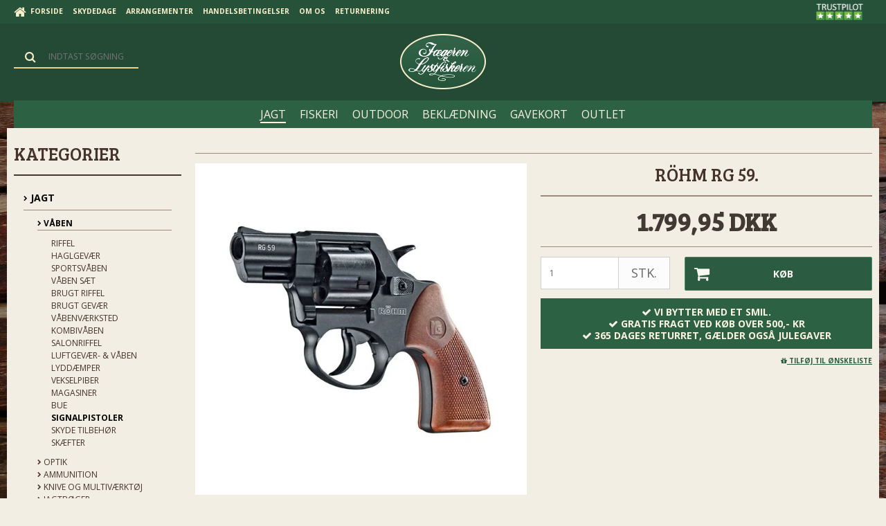

--- FILE ---
content_type: text/html; charset=utf-8
request_url: https://www.google.com/recaptcha/api2/anchor?ar=1&k=6LfhE0IUAAAAAHgVuqmuD_viyMbKDP9uXJzZyN8K&co=aHR0cHM6Ly93d3cuamFlZ2VyZW4tb2ctbHlzdGZpc2tlcmVuLmRrOjQ0Mw..&hl=en&v=PoyoqOPhxBO7pBk68S4YbpHZ&size=compact&badge=inline&anchor-ms=20000&execute-ms=30000&cb=m14vlshy5860
body_size: 49339
content:
<!DOCTYPE HTML><html dir="ltr" lang="en"><head><meta http-equiv="Content-Type" content="text/html; charset=UTF-8">
<meta http-equiv="X-UA-Compatible" content="IE=edge">
<title>reCAPTCHA</title>
<style type="text/css">
/* cyrillic-ext */
@font-face {
  font-family: 'Roboto';
  font-style: normal;
  font-weight: 400;
  font-stretch: 100%;
  src: url(//fonts.gstatic.com/s/roboto/v48/KFO7CnqEu92Fr1ME7kSn66aGLdTylUAMa3GUBHMdazTgWw.woff2) format('woff2');
  unicode-range: U+0460-052F, U+1C80-1C8A, U+20B4, U+2DE0-2DFF, U+A640-A69F, U+FE2E-FE2F;
}
/* cyrillic */
@font-face {
  font-family: 'Roboto';
  font-style: normal;
  font-weight: 400;
  font-stretch: 100%;
  src: url(//fonts.gstatic.com/s/roboto/v48/KFO7CnqEu92Fr1ME7kSn66aGLdTylUAMa3iUBHMdazTgWw.woff2) format('woff2');
  unicode-range: U+0301, U+0400-045F, U+0490-0491, U+04B0-04B1, U+2116;
}
/* greek-ext */
@font-face {
  font-family: 'Roboto';
  font-style: normal;
  font-weight: 400;
  font-stretch: 100%;
  src: url(//fonts.gstatic.com/s/roboto/v48/KFO7CnqEu92Fr1ME7kSn66aGLdTylUAMa3CUBHMdazTgWw.woff2) format('woff2');
  unicode-range: U+1F00-1FFF;
}
/* greek */
@font-face {
  font-family: 'Roboto';
  font-style: normal;
  font-weight: 400;
  font-stretch: 100%;
  src: url(//fonts.gstatic.com/s/roboto/v48/KFO7CnqEu92Fr1ME7kSn66aGLdTylUAMa3-UBHMdazTgWw.woff2) format('woff2');
  unicode-range: U+0370-0377, U+037A-037F, U+0384-038A, U+038C, U+038E-03A1, U+03A3-03FF;
}
/* math */
@font-face {
  font-family: 'Roboto';
  font-style: normal;
  font-weight: 400;
  font-stretch: 100%;
  src: url(//fonts.gstatic.com/s/roboto/v48/KFO7CnqEu92Fr1ME7kSn66aGLdTylUAMawCUBHMdazTgWw.woff2) format('woff2');
  unicode-range: U+0302-0303, U+0305, U+0307-0308, U+0310, U+0312, U+0315, U+031A, U+0326-0327, U+032C, U+032F-0330, U+0332-0333, U+0338, U+033A, U+0346, U+034D, U+0391-03A1, U+03A3-03A9, U+03B1-03C9, U+03D1, U+03D5-03D6, U+03F0-03F1, U+03F4-03F5, U+2016-2017, U+2034-2038, U+203C, U+2040, U+2043, U+2047, U+2050, U+2057, U+205F, U+2070-2071, U+2074-208E, U+2090-209C, U+20D0-20DC, U+20E1, U+20E5-20EF, U+2100-2112, U+2114-2115, U+2117-2121, U+2123-214F, U+2190, U+2192, U+2194-21AE, U+21B0-21E5, U+21F1-21F2, U+21F4-2211, U+2213-2214, U+2216-22FF, U+2308-230B, U+2310, U+2319, U+231C-2321, U+2336-237A, U+237C, U+2395, U+239B-23B7, U+23D0, U+23DC-23E1, U+2474-2475, U+25AF, U+25B3, U+25B7, U+25BD, U+25C1, U+25CA, U+25CC, U+25FB, U+266D-266F, U+27C0-27FF, U+2900-2AFF, U+2B0E-2B11, U+2B30-2B4C, U+2BFE, U+3030, U+FF5B, U+FF5D, U+1D400-1D7FF, U+1EE00-1EEFF;
}
/* symbols */
@font-face {
  font-family: 'Roboto';
  font-style: normal;
  font-weight: 400;
  font-stretch: 100%;
  src: url(//fonts.gstatic.com/s/roboto/v48/KFO7CnqEu92Fr1ME7kSn66aGLdTylUAMaxKUBHMdazTgWw.woff2) format('woff2');
  unicode-range: U+0001-000C, U+000E-001F, U+007F-009F, U+20DD-20E0, U+20E2-20E4, U+2150-218F, U+2190, U+2192, U+2194-2199, U+21AF, U+21E6-21F0, U+21F3, U+2218-2219, U+2299, U+22C4-22C6, U+2300-243F, U+2440-244A, U+2460-24FF, U+25A0-27BF, U+2800-28FF, U+2921-2922, U+2981, U+29BF, U+29EB, U+2B00-2BFF, U+4DC0-4DFF, U+FFF9-FFFB, U+10140-1018E, U+10190-1019C, U+101A0, U+101D0-101FD, U+102E0-102FB, U+10E60-10E7E, U+1D2C0-1D2D3, U+1D2E0-1D37F, U+1F000-1F0FF, U+1F100-1F1AD, U+1F1E6-1F1FF, U+1F30D-1F30F, U+1F315, U+1F31C, U+1F31E, U+1F320-1F32C, U+1F336, U+1F378, U+1F37D, U+1F382, U+1F393-1F39F, U+1F3A7-1F3A8, U+1F3AC-1F3AF, U+1F3C2, U+1F3C4-1F3C6, U+1F3CA-1F3CE, U+1F3D4-1F3E0, U+1F3ED, U+1F3F1-1F3F3, U+1F3F5-1F3F7, U+1F408, U+1F415, U+1F41F, U+1F426, U+1F43F, U+1F441-1F442, U+1F444, U+1F446-1F449, U+1F44C-1F44E, U+1F453, U+1F46A, U+1F47D, U+1F4A3, U+1F4B0, U+1F4B3, U+1F4B9, U+1F4BB, U+1F4BF, U+1F4C8-1F4CB, U+1F4D6, U+1F4DA, U+1F4DF, U+1F4E3-1F4E6, U+1F4EA-1F4ED, U+1F4F7, U+1F4F9-1F4FB, U+1F4FD-1F4FE, U+1F503, U+1F507-1F50B, U+1F50D, U+1F512-1F513, U+1F53E-1F54A, U+1F54F-1F5FA, U+1F610, U+1F650-1F67F, U+1F687, U+1F68D, U+1F691, U+1F694, U+1F698, U+1F6AD, U+1F6B2, U+1F6B9-1F6BA, U+1F6BC, U+1F6C6-1F6CF, U+1F6D3-1F6D7, U+1F6E0-1F6EA, U+1F6F0-1F6F3, U+1F6F7-1F6FC, U+1F700-1F7FF, U+1F800-1F80B, U+1F810-1F847, U+1F850-1F859, U+1F860-1F887, U+1F890-1F8AD, U+1F8B0-1F8BB, U+1F8C0-1F8C1, U+1F900-1F90B, U+1F93B, U+1F946, U+1F984, U+1F996, U+1F9E9, U+1FA00-1FA6F, U+1FA70-1FA7C, U+1FA80-1FA89, U+1FA8F-1FAC6, U+1FACE-1FADC, U+1FADF-1FAE9, U+1FAF0-1FAF8, U+1FB00-1FBFF;
}
/* vietnamese */
@font-face {
  font-family: 'Roboto';
  font-style: normal;
  font-weight: 400;
  font-stretch: 100%;
  src: url(//fonts.gstatic.com/s/roboto/v48/KFO7CnqEu92Fr1ME7kSn66aGLdTylUAMa3OUBHMdazTgWw.woff2) format('woff2');
  unicode-range: U+0102-0103, U+0110-0111, U+0128-0129, U+0168-0169, U+01A0-01A1, U+01AF-01B0, U+0300-0301, U+0303-0304, U+0308-0309, U+0323, U+0329, U+1EA0-1EF9, U+20AB;
}
/* latin-ext */
@font-face {
  font-family: 'Roboto';
  font-style: normal;
  font-weight: 400;
  font-stretch: 100%;
  src: url(//fonts.gstatic.com/s/roboto/v48/KFO7CnqEu92Fr1ME7kSn66aGLdTylUAMa3KUBHMdazTgWw.woff2) format('woff2');
  unicode-range: U+0100-02BA, U+02BD-02C5, U+02C7-02CC, U+02CE-02D7, U+02DD-02FF, U+0304, U+0308, U+0329, U+1D00-1DBF, U+1E00-1E9F, U+1EF2-1EFF, U+2020, U+20A0-20AB, U+20AD-20C0, U+2113, U+2C60-2C7F, U+A720-A7FF;
}
/* latin */
@font-face {
  font-family: 'Roboto';
  font-style: normal;
  font-weight: 400;
  font-stretch: 100%;
  src: url(//fonts.gstatic.com/s/roboto/v48/KFO7CnqEu92Fr1ME7kSn66aGLdTylUAMa3yUBHMdazQ.woff2) format('woff2');
  unicode-range: U+0000-00FF, U+0131, U+0152-0153, U+02BB-02BC, U+02C6, U+02DA, U+02DC, U+0304, U+0308, U+0329, U+2000-206F, U+20AC, U+2122, U+2191, U+2193, U+2212, U+2215, U+FEFF, U+FFFD;
}
/* cyrillic-ext */
@font-face {
  font-family: 'Roboto';
  font-style: normal;
  font-weight: 500;
  font-stretch: 100%;
  src: url(//fonts.gstatic.com/s/roboto/v48/KFO7CnqEu92Fr1ME7kSn66aGLdTylUAMa3GUBHMdazTgWw.woff2) format('woff2');
  unicode-range: U+0460-052F, U+1C80-1C8A, U+20B4, U+2DE0-2DFF, U+A640-A69F, U+FE2E-FE2F;
}
/* cyrillic */
@font-face {
  font-family: 'Roboto';
  font-style: normal;
  font-weight: 500;
  font-stretch: 100%;
  src: url(//fonts.gstatic.com/s/roboto/v48/KFO7CnqEu92Fr1ME7kSn66aGLdTylUAMa3iUBHMdazTgWw.woff2) format('woff2');
  unicode-range: U+0301, U+0400-045F, U+0490-0491, U+04B0-04B1, U+2116;
}
/* greek-ext */
@font-face {
  font-family: 'Roboto';
  font-style: normal;
  font-weight: 500;
  font-stretch: 100%;
  src: url(//fonts.gstatic.com/s/roboto/v48/KFO7CnqEu92Fr1ME7kSn66aGLdTylUAMa3CUBHMdazTgWw.woff2) format('woff2');
  unicode-range: U+1F00-1FFF;
}
/* greek */
@font-face {
  font-family: 'Roboto';
  font-style: normal;
  font-weight: 500;
  font-stretch: 100%;
  src: url(//fonts.gstatic.com/s/roboto/v48/KFO7CnqEu92Fr1ME7kSn66aGLdTylUAMa3-UBHMdazTgWw.woff2) format('woff2');
  unicode-range: U+0370-0377, U+037A-037F, U+0384-038A, U+038C, U+038E-03A1, U+03A3-03FF;
}
/* math */
@font-face {
  font-family: 'Roboto';
  font-style: normal;
  font-weight: 500;
  font-stretch: 100%;
  src: url(//fonts.gstatic.com/s/roboto/v48/KFO7CnqEu92Fr1ME7kSn66aGLdTylUAMawCUBHMdazTgWw.woff2) format('woff2');
  unicode-range: U+0302-0303, U+0305, U+0307-0308, U+0310, U+0312, U+0315, U+031A, U+0326-0327, U+032C, U+032F-0330, U+0332-0333, U+0338, U+033A, U+0346, U+034D, U+0391-03A1, U+03A3-03A9, U+03B1-03C9, U+03D1, U+03D5-03D6, U+03F0-03F1, U+03F4-03F5, U+2016-2017, U+2034-2038, U+203C, U+2040, U+2043, U+2047, U+2050, U+2057, U+205F, U+2070-2071, U+2074-208E, U+2090-209C, U+20D0-20DC, U+20E1, U+20E5-20EF, U+2100-2112, U+2114-2115, U+2117-2121, U+2123-214F, U+2190, U+2192, U+2194-21AE, U+21B0-21E5, U+21F1-21F2, U+21F4-2211, U+2213-2214, U+2216-22FF, U+2308-230B, U+2310, U+2319, U+231C-2321, U+2336-237A, U+237C, U+2395, U+239B-23B7, U+23D0, U+23DC-23E1, U+2474-2475, U+25AF, U+25B3, U+25B7, U+25BD, U+25C1, U+25CA, U+25CC, U+25FB, U+266D-266F, U+27C0-27FF, U+2900-2AFF, U+2B0E-2B11, U+2B30-2B4C, U+2BFE, U+3030, U+FF5B, U+FF5D, U+1D400-1D7FF, U+1EE00-1EEFF;
}
/* symbols */
@font-face {
  font-family: 'Roboto';
  font-style: normal;
  font-weight: 500;
  font-stretch: 100%;
  src: url(//fonts.gstatic.com/s/roboto/v48/KFO7CnqEu92Fr1ME7kSn66aGLdTylUAMaxKUBHMdazTgWw.woff2) format('woff2');
  unicode-range: U+0001-000C, U+000E-001F, U+007F-009F, U+20DD-20E0, U+20E2-20E4, U+2150-218F, U+2190, U+2192, U+2194-2199, U+21AF, U+21E6-21F0, U+21F3, U+2218-2219, U+2299, U+22C4-22C6, U+2300-243F, U+2440-244A, U+2460-24FF, U+25A0-27BF, U+2800-28FF, U+2921-2922, U+2981, U+29BF, U+29EB, U+2B00-2BFF, U+4DC0-4DFF, U+FFF9-FFFB, U+10140-1018E, U+10190-1019C, U+101A0, U+101D0-101FD, U+102E0-102FB, U+10E60-10E7E, U+1D2C0-1D2D3, U+1D2E0-1D37F, U+1F000-1F0FF, U+1F100-1F1AD, U+1F1E6-1F1FF, U+1F30D-1F30F, U+1F315, U+1F31C, U+1F31E, U+1F320-1F32C, U+1F336, U+1F378, U+1F37D, U+1F382, U+1F393-1F39F, U+1F3A7-1F3A8, U+1F3AC-1F3AF, U+1F3C2, U+1F3C4-1F3C6, U+1F3CA-1F3CE, U+1F3D4-1F3E0, U+1F3ED, U+1F3F1-1F3F3, U+1F3F5-1F3F7, U+1F408, U+1F415, U+1F41F, U+1F426, U+1F43F, U+1F441-1F442, U+1F444, U+1F446-1F449, U+1F44C-1F44E, U+1F453, U+1F46A, U+1F47D, U+1F4A3, U+1F4B0, U+1F4B3, U+1F4B9, U+1F4BB, U+1F4BF, U+1F4C8-1F4CB, U+1F4D6, U+1F4DA, U+1F4DF, U+1F4E3-1F4E6, U+1F4EA-1F4ED, U+1F4F7, U+1F4F9-1F4FB, U+1F4FD-1F4FE, U+1F503, U+1F507-1F50B, U+1F50D, U+1F512-1F513, U+1F53E-1F54A, U+1F54F-1F5FA, U+1F610, U+1F650-1F67F, U+1F687, U+1F68D, U+1F691, U+1F694, U+1F698, U+1F6AD, U+1F6B2, U+1F6B9-1F6BA, U+1F6BC, U+1F6C6-1F6CF, U+1F6D3-1F6D7, U+1F6E0-1F6EA, U+1F6F0-1F6F3, U+1F6F7-1F6FC, U+1F700-1F7FF, U+1F800-1F80B, U+1F810-1F847, U+1F850-1F859, U+1F860-1F887, U+1F890-1F8AD, U+1F8B0-1F8BB, U+1F8C0-1F8C1, U+1F900-1F90B, U+1F93B, U+1F946, U+1F984, U+1F996, U+1F9E9, U+1FA00-1FA6F, U+1FA70-1FA7C, U+1FA80-1FA89, U+1FA8F-1FAC6, U+1FACE-1FADC, U+1FADF-1FAE9, U+1FAF0-1FAF8, U+1FB00-1FBFF;
}
/* vietnamese */
@font-face {
  font-family: 'Roboto';
  font-style: normal;
  font-weight: 500;
  font-stretch: 100%;
  src: url(//fonts.gstatic.com/s/roboto/v48/KFO7CnqEu92Fr1ME7kSn66aGLdTylUAMa3OUBHMdazTgWw.woff2) format('woff2');
  unicode-range: U+0102-0103, U+0110-0111, U+0128-0129, U+0168-0169, U+01A0-01A1, U+01AF-01B0, U+0300-0301, U+0303-0304, U+0308-0309, U+0323, U+0329, U+1EA0-1EF9, U+20AB;
}
/* latin-ext */
@font-face {
  font-family: 'Roboto';
  font-style: normal;
  font-weight: 500;
  font-stretch: 100%;
  src: url(//fonts.gstatic.com/s/roboto/v48/KFO7CnqEu92Fr1ME7kSn66aGLdTylUAMa3KUBHMdazTgWw.woff2) format('woff2');
  unicode-range: U+0100-02BA, U+02BD-02C5, U+02C7-02CC, U+02CE-02D7, U+02DD-02FF, U+0304, U+0308, U+0329, U+1D00-1DBF, U+1E00-1E9F, U+1EF2-1EFF, U+2020, U+20A0-20AB, U+20AD-20C0, U+2113, U+2C60-2C7F, U+A720-A7FF;
}
/* latin */
@font-face {
  font-family: 'Roboto';
  font-style: normal;
  font-weight: 500;
  font-stretch: 100%;
  src: url(//fonts.gstatic.com/s/roboto/v48/KFO7CnqEu92Fr1ME7kSn66aGLdTylUAMa3yUBHMdazQ.woff2) format('woff2');
  unicode-range: U+0000-00FF, U+0131, U+0152-0153, U+02BB-02BC, U+02C6, U+02DA, U+02DC, U+0304, U+0308, U+0329, U+2000-206F, U+20AC, U+2122, U+2191, U+2193, U+2212, U+2215, U+FEFF, U+FFFD;
}
/* cyrillic-ext */
@font-face {
  font-family: 'Roboto';
  font-style: normal;
  font-weight: 900;
  font-stretch: 100%;
  src: url(//fonts.gstatic.com/s/roboto/v48/KFO7CnqEu92Fr1ME7kSn66aGLdTylUAMa3GUBHMdazTgWw.woff2) format('woff2');
  unicode-range: U+0460-052F, U+1C80-1C8A, U+20B4, U+2DE0-2DFF, U+A640-A69F, U+FE2E-FE2F;
}
/* cyrillic */
@font-face {
  font-family: 'Roboto';
  font-style: normal;
  font-weight: 900;
  font-stretch: 100%;
  src: url(//fonts.gstatic.com/s/roboto/v48/KFO7CnqEu92Fr1ME7kSn66aGLdTylUAMa3iUBHMdazTgWw.woff2) format('woff2');
  unicode-range: U+0301, U+0400-045F, U+0490-0491, U+04B0-04B1, U+2116;
}
/* greek-ext */
@font-face {
  font-family: 'Roboto';
  font-style: normal;
  font-weight: 900;
  font-stretch: 100%;
  src: url(//fonts.gstatic.com/s/roboto/v48/KFO7CnqEu92Fr1ME7kSn66aGLdTylUAMa3CUBHMdazTgWw.woff2) format('woff2');
  unicode-range: U+1F00-1FFF;
}
/* greek */
@font-face {
  font-family: 'Roboto';
  font-style: normal;
  font-weight: 900;
  font-stretch: 100%;
  src: url(//fonts.gstatic.com/s/roboto/v48/KFO7CnqEu92Fr1ME7kSn66aGLdTylUAMa3-UBHMdazTgWw.woff2) format('woff2');
  unicode-range: U+0370-0377, U+037A-037F, U+0384-038A, U+038C, U+038E-03A1, U+03A3-03FF;
}
/* math */
@font-face {
  font-family: 'Roboto';
  font-style: normal;
  font-weight: 900;
  font-stretch: 100%;
  src: url(//fonts.gstatic.com/s/roboto/v48/KFO7CnqEu92Fr1ME7kSn66aGLdTylUAMawCUBHMdazTgWw.woff2) format('woff2');
  unicode-range: U+0302-0303, U+0305, U+0307-0308, U+0310, U+0312, U+0315, U+031A, U+0326-0327, U+032C, U+032F-0330, U+0332-0333, U+0338, U+033A, U+0346, U+034D, U+0391-03A1, U+03A3-03A9, U+03B1-03C9, U+03D1, U+03D5-03D6, U+03F0-03F1, U+03F4-03F5, U+2016-2017, U+2034-2038, U+203C, U+2040, U+2043, U+2047, U+2050, U+2057, U+205F, U+2070-2071, U+2074-208E, U+2090-209C, U+20D0-20DC, U+20E1, U+20E5-20EF, U+2100-2112, U+2114-2115, U+2117-2121, U+2123-214F, U+2190, U+2192, U+2194-21AE, U+21B0-21E5, U+21F1-21F2, U+21F4-2211, U+2213-2214, U+2216-22FF, U+2308-230B, U+2310, U+2319, U+231C-2321, U+2336-237A, U+237C, U+2395, U+239B-23B7, U+23D0, U+23DC-23E1, U+2474-2475, U+25AF, U+25B3, U+25B7, U+25BD, U+25C1, U+25CA, U+25CC, U+25FB, U+266D-266F, U+27C0-27FF, U+2900-2AFF, U+2B0E-2B11, U+2B30-2B4C, U+2BFE, U+3030, U+FF5B, U+FF5D, U+1D400-1D7FF, U+1EE00-1EEFF;
}
/* symbols */
@font-face {
  font-family: 'Roboto';
  font-style: normal;
  font-weight: 900;
  font-stretch: 100%;
  src: url(//fonts.gstatic.com/s/roboto/v48/KFO7CnqEu92Fr1ME7kSn66aGLdTylUAMaxKUBHMdazTgWw.woff2) format('woff2');
  unicode-range: U+0001-000C, U+000E-001F, U+007F-009F, U+20DD-20E0, U+20E2-20E4, U+2150-218F, U+2190, U+2192, U+2194-2199, U+21AF, U+21E6-21F0, U+21F3, U+2218-2219, U+2299, U+22C4-22C6, U+2300-243F, U+2440-244A, U+2460-24FF, U+25A0-27BF, U+2800-28FF, U+2921-2922, U+2981, U+29BF, U+29EB, U+2B00-2BFF, U+4DC0-4DFF, U+FFF9-FFFB, U+10140-1018E, U+10190-1019C, U+101A0, U+101D0-101FD, U+102E0-102FB, U+10E60-10E7E, U+1D2C0-1D2D3, U+1D2E0-1D37F, U+1F000-1F0FF, U+1F100-1F1AD, U+1F1E6-1F1FF, U+1F30D-1F30F, U+1F315, U+1F31C, U+1F31E, U+1F320-1F32C, U+1F336, U+1F378, U+1F37D, U+1F382, U+1F393-1F39F, U+1F3A7-1F3A8, U+1F3AC-1F3AF, U+1F3C2, U+1F3C4-1F3C6, U+1F3CA-1F3CE, U+1F3D4-1F3E0, U+1F3ED, U+1F3F1-1F3F3, U+1F3F5-1F3F7, U+1F408, U+1F415, U+1F41F, U+1F426, U+1F43F, U+1F441-1F442, U+1F444, U+1F446-1F449, U+1F44C-1F44E, U+1F453, U+1F46A, U+1F47D, U+1F4A3, U+1F4B0, U+1F4B3, U+1F4B9, U+1F4BB, U+1F4BF, U+1F4C8-1F4CB, U+1F4D6, U+1F4DA, U+1F4DF, U+1F4E3-1F4E6, U+1F4EA-1F4ED, U+1F4F7, U+1F4F9-1F4FB, U+1F4FD-1F4FE, U+1F503, U+1F507-1F50B, U+1F50D, U+1F512-1F513, U+1F53E-1F54A, U+1F54F-1F5FA, U+1F610, U+1F650-1F67F, U+1F687, U+1F68D, U+1F691, U+1F694, U+1F698, U+1F6AD, U+1F6B2, U+1F6B9-1F6BA, U+1F6BC, U+1F6C6-1F6CF, U+1F6D3-1F6D7, U+1F6E0-1F6EA, U+1F6F0-1F6F3, U+1F6F7-1F6FC, U+1F700-1F7FF, U+1F800-1F80B, U+1F810-1F847, U+1F850-1F859, U+1F860-1F887, U+1F890-1F8AD, U+1F8B0-1F8BB, U+1F8C0-1F8C1, U+1F900-1F90B, U+1F93B, U+1F946, U+1F984, U+1F996, U+1F9E9, U+1FA00-1FA6F, U+1FA70-1FA7C, U+1FA80-1FA89, U+1FA8F-1FAC6, U+1FACE-1FADC, U+1FADF-1FAE9, U+1FAF0-1FAF8, U+1FB00-1FBFF;
}
/* vietnamese */
@font-face {
  font-family: 'Roboto';
  font-style: normal;
  font-weight: 900;
  font-stretch: 100%;
  src: url(//fonts.gstatic.com/s/roboto/v48/KFO7CnqEu92Fr1ME7kSn66aGLdTylUAMa3OUBHMdazTgWw.woff2) format('woff2');
  unicode-range: U+0102-0103, U+0110-0111, U+0128-0129, U+0168-0169, U+01A0-01A1, U+01AF-01B0, U+0300-0301, U+0303-0304, U+0308-0309, U+0323, U+0329, U+1EA0-1EF9, U+20AB;
}
/* latin-ext */
@font-face {
  font-family: 'Roboto';
  font-style: normal;
  font-weight: 900;
  font-stretch: 100%;
  src: url(//fonts.gstatic.com/s/roboto/v48/KFO7CnqEu92Fr1ME7kSn66aGLdTylUAMa3KUBHMdazTgWw.woff2) format('woff2');
  unicode-range: U+0100-02BA, U+02BD-02C5, U+02C7-02CC, U+02CE-02D7, U+02DD-02FF, U+0304, U+0308, U+0329, U+1D00-1DBF, U+1E00-1E9F, U+1EF2-1EFF, U+2020, U+20A0-20AB, U+20AD-20C0, U+2113, U+2C60-2C7F, U+A720-A7FF;
}
/* latin */
@font-face {
  font-family: 'Roboto';
  font-style: normal;
  font-weight: 900;
  font-stretch: 100%;
  src: url(//fonts.gstatic.com/s/roboto/v48/KFO7CnqEu92Fr1ME7kSn66aGLdTylUAMa3yUBHMdazQ.woff2) format('woff2');
  unicode-range: U+0000-00FF, U+0131, U+0152-0153, U+02BB-02BC, U+02C6, U+02DA, U+02DC, U+0304, U+0308, U+0329, U+2000-206F, U+20AC, U+2122, U+2191, U+2193, U+2212, U+2215, U+FEFF, U+FFFD;
}

</style>
<link rel="stylesheet" type="text/css" href="https://www.gstatic.com/recaptcha/releases/PoyoqOPhxBO7pBk68S4YbpHZ/styles__ltr.css">
<script nonce="YDERTfFQaEMvEbQsPHEzHg" type="text/javascript">window['__recaptcha_api'] = 'https://www.google.com/recaptcha/api2/';</script>
<script type="text/javascript" src="https://www.gstatic.com/recaptcha/releases/PoyoqOPhxBO7pBk68S4YbpHZ/recaptcha__en.js" nonce="YDERTfFQaEMvEbQsPHEzHg">
      
    </script></head>
<body><div id="rc-anchor-alert" class="rc-anchor-alert"></div>
<input type="hidden" id="recaptcha-token" value="[base64]">
<script type="text/javascript" nonce="YDERTfFQaEMvEbQsPHEzHg">
      recaptcha.anchor.Main.init("[\x22ainput\x22,[\x22bgdata\x22,\x22\x22,\[base64]/[base64]/[base64]/[base64]/[base64]/[base64]/KGcoTywyNTMsTy5PKSxVRyhPLEMpKTpnKE8sMjUzLEMpLE8pKSxsKSksTykpfSxieT1mdW5jdGlvbihDLE8sdSxsKXtmb3IobD0odT1SKEMpLDApO08+MDtPLS0pbD1sPDw4fFooQyk7ZyhDLHUsbCl9LFVHPWZ1bmN0aW9uKEMsTyl7Qy5pLmxlbmd0aD4xMDQ/[base64]/[base64]/[base64]/[base64]/[base64]/[base64]/[base64]\\u003d\x22,\[base64]\\u003d\\u003d\x22,\x22woxew5haw5RGw7LDsMKsfMKUcMKCwrdHfjVeS8O2cVgowqMiDlAJwrQ9wrJkQwcABTRrwqXDthnDq2jDq8OLwrIgw4nCph7DmsOtc1HDpU51wpbCvjVpYS3DizFjw7jDtlIGwpfCtcO8w6HDow/CkAjCm3RVXAQ4w5zCgSYTwrvCpcO/worDvmU+wq8/[base64]/DnQLCtcOpPzPDmkrCoBTDlzXCjsOOM8OOAcOCw7HCnsKAby/CvsO4w7A2fn/ChcOcTsKXJ8O/dcOsYGjCnRbDuyPDozEcHUIFclsaw64Kw6HCrRbDjcKPUnMmHSHDh8K6w7Iew4dWaC7CuMO9wqPDncOGw73CjjrDvMOdw5cNwqTDqMKkw6B2AS/DlMKUYsKgPcK9QcK3KcKqe8KmYhtRRBrCkEnCkcO/[base64]/[base64]/w6PCncKlMWDCi8KOw7tMwo9nw6TCjsKYc3ptJcO/O8K0HVHDrS/DhsK6wpcvwqdJwprCrW4iQlvCocKwwpTDoMK4w4/DvngEHXA2w70fw5rClXtdJlHCjSTDmMOyw4rDrADCqMOyVm7Ct8KbaT7DpcOcw7khVsOfw4zCrE/CrsOdbMKldMO7wrDDo2zDisKvbsOdw5bDpldvw7J+WsOhwr/Do2kawpoWwojCpx/Dt3g6w47CpUHDpyw0CsKGMBvCjHR6FMKBGnoHLsKeOsK1ZC/CqyHDp8OTd3JAw71awoNDMcKYw4LCgsK4ZWzCpcOEw6wnw58SwphjXSLDscKnwpYvwo/[base64]/Dly3CgcK+wpbDvMKWVBDDhsK6dE9Pw6rChj8Kw6YRaDcEw6bChMOUwq7DucKkYMK4wpLDn8O+GsOLd8OpE8OzwqohV8OLKMKTKcOSLGfCv1jCp2jCssO4GR7CqsKdXUjCscOVTsKMbcK4GsKnwoTDmhbCvsO0woYVEMO8d8OcGVwLeMOhwoLCgMKNw7o/wqHDqiXDnMOpNTDDucKUekduwqrDucKcwoIwwoPCnSzCqMOQw7gCwrXCs8K6dcK/w7YjdG4MDG/DrsKSG8KQwp7CsGzDn8KgwrDCosKdw63DjnZ5GhzDj1XDo0VbHAJww7EmeMKHSlELw5rDuxzDunbClMK/XMK+wqQbVMOfwpHCnn3DpS8lw4/CrMK7ZFkLwo3CsGcxecK2LlLDnMOfG8OuwodDwqcnwoIFw6rCsSTDh8KZwrMmw4zCpcKyw5UQUWvCmCrChcOtw59Ww7fCizrCk8OLwrbDpn8ADsK6wrJVw4pJw5hKa3XDq1VeVwPCmMOywonChEtrwogMw7AqwoPCg8OVX8K/B1fDncOfw5nDl8OcBcKORRLDoxBqXsKvFXJOw6vDhnLDjsO9wqhMIzAiw7Irw4LCmsO6wr7DocKSw5oCCMOlw6VBwqLDgcO2P8KGwqEtW3zCuT7CisK7wqzDmSclwqJJfMOuwoPDpsKCd8Oow45/w6fCvn8CPxQjK1oROmDClsOYwpZffFXDk8OgGDvCsEtjwq7DgMKtwqDDhcKeVzRECDdWIFc7SljDjMONCDIrwrPDnRXDiMOsP253w78twq1xwrDCg8Kpw5N2T1R0B8OxWgcdw7s+UMOZCwjCsMOEw7tEwpTDrMOHU8KWwo/CrkLCqmljwpzDmsO4w6HDln7Du8ORwrrDssO8J8K0HMK1R8K8wrvDvcO/IsKkw4HCrsORwpIJZBbDhmnDlnlDw6ZnNMOzwqhbAcOIw6FwaMOHGcOmw60Vw6RoaRbCmsKpXAXDtgLCjwHCiMK3DMO3wrEVwoTDqhNWYzwqw5QYw7oLQsKRVGbDhjFkf03DssKKwoV5WMKBaMKjwr4kTsO+w4B3G2M/wpPDl8KFMXDDmcOBwqDDrcK2Uw50w6l+GDhzHlvDvy5teF5bwqvDinE+dTxYYsOzwpjDm8Kgwo3DjnxRNi7Cq8KuPMKwN8Osw7nCgmQyw5UfVF3Do3gQw5bCmTwyw7PDkQbCmcOiSsOYw74qw5kVwrsjwpdZwrNjw7vCvyApUcOFcMOMWz/Dg0nDkWQBD2cwwrsCw6cvw6JOw455w47Co8K/UMKiwqDCtTdrw6cvw4rChSMowqUaw7fCrsOvGjHChzllJMKAw5NZw69Lw4DDsH3Do8Otw50GHmhVwrMBw6ZAwq4CACswwrbDpcKFNsKXw7nCuWdMwo87AG5zw7HCksKcw4p0w5fDsyQjw7HDoSl4XMOrT8O1w7/[base64]/ChXvDvMOLDxMne3AIwpAfcsK4wqDDvgcmw6LChzcKZBPDjcO9w6bCgMKrwp02woXCmC1NwqzCv8OZLsKNwqs/wrXCmSXDh8OIGCsyKMOUwqVLUzY8wpMnI2xDG8K/GMK2w5nCgsOaFE46MyoEP8KQw5pjwqVkMD7Cmg4ow7TDtG4Vw4RAw4XCsHkwdVHCrcOHw61kM8OPwpLDkXrDqMKmwrDDr8O5ecKlw6fDt0Zrwp9lXcK3wrjCn8OgHWMgw6vDnl/Cs8KqGx/DuMOlwq3DkMOcwpbCnjrDmcK7wpnCpEYxRFIAYGNcFMKxZkEwN1lkEFfDozjCn1opw5HDryJnJ8O8w5tCwqbClznCnirDo8KYw6pAO0VzQcOaFjDCuMO/OgTDg8Ojw5l3wrAKS8Krw589ccKscwIjH8OOw4TDm2xWw4/DlEzCvGrCsGjDocOwwo56wovCsgXDoAkaw6Mlwp7DhsOWwrUCQlLDk8KiWz91QVFKwq1iHVvCusKmesKBGW1gwql7w7tGIsKOD8O3w4jDkMKew4/DsyIuf8KSA3XCgkd+KSc/wo5qeWYpacKyODpeT0YTZklaFQwpDcKoQVB+w7DCvW7DkcOkw6gww7vCpwXDpmYsYMKQw7LDhFlANcKWCEXCo8O2wqk1w57Cql8qwoXDjMO2w5rDvcOEHMOEwofDmWNtN8OFwolMwrIAw7JzABQYOxNeBMKkwo/[base64]/DkcOVwrnDicKCwqgPTsKlw63DkcKUEMOZNcOBVitrPcKZw4XCtCJdwqLDmmBuw71Ew7/DhQFiVcKfGsKsScO6XsO2w5heD8ObByHDlMOxNcK4w5wIcETDtMKBw57DrGPDiVQJJFtfRCwywo7CvFnDtxPDp8OlMGvDqVjDvmfCiBvCqMKLwrwvw6Qacl8ZwqjCnEorw4XDq8KFwpHDm0QIw5PDmXEifglSw6xEa8Kxwq7CjEzCh3/DjMOrwrQZwr4wBsOUwrzDr3svw61YJHsbwrZeKygbR01cwpl0FsKwE8KbQ1cSXcKhRhjCtHXCoBXDkcK8w7DCgcO8wrxgwoBtdsO9dsOaJQYfwoFqwp1FAjrDjMOHcUEiwp7DtSPCmC3CjQfCki3DoMO/[base64]/T8OJFsKZA8O+A8OTWUTCkBBzc8KrTsKIVT8owqPDjcKtw5tQCMOoeiPDssO5w43DsFcvXMKrwrF6woF/w6TCpWpDNcKnwqpGJsOIwpMjbkdyw5PDmsK5O8KNwqvDscK5JMOKOA3Di8OUwrJkwobCuMKOw7zDtcKna8OOEEEdw7sXX8KiS8O7QFYOwroUEQDCqEEIGAg9w5PDlcOmwqMgwojCiMO2XjzDt3/CgMKISsOqwp/CojHCkMOLIsKQOsO8Yi9KwqQ6GcKjSsOVbMOsw6zDvj7DusKRw6McGMODEWnDl0RywrsdV8OeMGJnb8ORw657c17Cu0rCjXPCkSPCoEZkwqImw6zDjgfCig4HwoVjw5vDszfDtMO6SHXCh0/[base64]/DsVbChcKfCy0MJBfCggBCw5MeTcKrw6nDsjxXwp0aw6TCiw7CrF3ChmTDqcKawq14P8K4BsK2wr1Sw5jCukzDm8K8w6HCrsOFKcKbWcKaNj4twrrCrzvCmk/DtH5hw49zw73CjsODw5NjDsKLfcOvw6HDvMKKJsKywrbCqFrCsnnCgxrChgpRw5JdPcKmwq9haX0cwrvDjnpZQjLDoxPCq8OJTRlowpfCgh3DhW4Zw49Bw43CscKDwqEiVcK/PsK5fMObw7oxwoTDgB00GsKiR8KkworCgcO1wofDosKLLcKew6bDnsKQw4bDrMKDwrsXwoEkXxYHM8K0woDDhsOyHBNZHFoew4EvG3/Ck8O5JsKew7LCg8Ozw7vDksOIAcOvIz7Do8KoMsOHGDvDlMK2w5liwq3DjMKKw43DiRTDkmnDvMKVQCjDrXfDoWpQwrfCksOrw7g2wpLCnMKvScK9wq/Ct8KYwq14VsKDw57DmzDDgEPDvQXDthzCusOBWcKXw4DDoMOAwq3ChMO1w4DDt3TCo8KWfsOzbBzDjsK2N8OSwpUPIx4JLMOiUsO5VyZDX3vDrsKgw5XCrcO6wo8Ew5EiGXfDnmnDgxPDrcKowqDCgEsXw5BFbRcNwqXDsj/[base64]/ClsOXUz0ZRgnDiMO/[base64]/CtHAzTi3Cm1RBMMK1XFxZw53CkhzCtHspw75cwqhPWR3Dr8KdGnkYCH9yw6bDoxFfwqjDlsKkcQvCosKAw5/DjErDrEvClcKMwqbCucKVw4cKRsKrwo/Dj2bCrkDCtFHChSNHwrVGw7HCiDXDgh8kIcKdfMKUwo9Sw7phOwDCqwpCwrhODcKGNQNaw4Utwqtzwq1Gw7bDjsOaw4TDtsKowo55w51/[base64]/DosKMwp7CnUEoVy/ChUFTDMKmw6jCosOwwqDDuSTCjDQZcRcqB244eQjCm1DDicOdwp3Ck8O7WcO/[base64]/CuxY7wrBzw5ktcmnDiEpJw45IwrUIwqNFwrVAwoVfC2jCrULCncKAw4bCrcK1w4MdwplywqJJwpPCucOsKwk+w7IXwqkTwrbCrBjCqMOqesOYAFzChi5KcMObaEtbTcK2wovDtB/[base64]/CskzDkB49FsKQF8OZwpFGDsO+w65DbkjDu11ewrnDtiHDn2R6QhXDhsOfIMOGPMO/wocqw5wDOcOsNnlBwrHDocOWwrDCicKGMlgZAcO9MsKzw6bDkcO+E8KtOsKFwoBtEMOVR8KPcMOUDsOOZ8OFwp7Ck0U1wrtsLsKSdXBfGMKBw5/Ckg/DqXw+w5PCh13DgcKfwoXDnXLChcOow5vCs8K+SMKCSCTCuMOmcMKqXjMWQUNrLRzCm1Iew6PCu1nCv2/DgcO1VMOwXxVfIj/[base64]/CuRcMw47CrsK3w4HCmBHDkXPCnRHCrFXDv34Hw6Euwp0hw6hlwoLDoT0sw5hzw6bDvsOJLMKBwoo9dMKpwrPDqU3Cs3EAF1xJIsOrZUvCiMKGw4xkfhnCiMKcDsOGIwotwq5cT3NfNQJowot1VDgbw7w2w7t4E8OCw55XY8KLwpTCnFYmUsOmwrzDq8OGS8OrPsOhXG/[base64]/wqnCkw9gwo7DrAAkG8KTEjQ6aMOdKkt8wqQFw6wlChTDlVfDl8Opw5Fcw7zDgcOdw4wGw7Rxw7IFwrTCt8OPXsOkMyt/OwXCvcKywrctwoHDksKOwqgjSEVIXVM1w4hWXsKCw7A2QMKGai9/wo3CtsOlw53DmXRhwqojwrTCjRzDmGVhNsKOw6bDicKewpBTNCXDnjLDgcK9wrRzwqclw4dEwqkfwq0CVg/CnzN3cmIXbcKPRmrCj8OxHXXDvGYrIylJw74Ow5fCpQ0kwpoyMwXCsBNDw6PDjytLwrbCilbCmnZbBcK2wrvCoXBuwr/CqSxbw5AYPcKVaMO5dMOeNcOdCMKVKDh6wrlrwrvDlQsiSxsGw6TDrsOqaDVewoDDgGUBwrsVw5rCnnzCtSXDtx3DqcOoF8K8w4dQw5YUw5cYJsKqworCuk9cVcOcdn/DvEnDj8O0ch7Dq2ZKS0MxQMKrNBkrwrUvwrLDgi1Nw6jDt8Kzwp7CpAg8FcKuwo3DlcOPwpdgwqcFFVkxdCbDsAfDoiTDmFLCqsK8McKlwozDvw7ComMlw7FkB8KXaG/[base64]/[base64]/DiFJtZ8O0UUoPHFDCrkbDrh9Swrpjw6bDpsOwK8KgXSpucMK7YcOHwoI/w656HD/ClxQ7OcOCVk7Cqm3DocOtw6ZoVcOoE8KcwrZxwpN1w5vDrTlCw7M0wqx0EsOJKUFzw63CksKdcgnDi8Onw7FxwrZTwpsEcEfCi1PDo3PDkgIhNlhNT8K/IsOIw5kJITnDmsKuw6LCjMKXCnLDrBnClMOyNMO0J17Cg8K9wp44w407w7bDg25SwqfDjgDCvcK0wqNBGxomw5kgwrrDlsOQfSHCiwrCusKsd8OzUXELwrbDvyTDnBoBXMOxw6teXcKkIFx8wog/[base64]/[base64]/CnMOuw54QKMO8w4vDt08gwq3DlMODwoDDv3Y7JcKNwrgMI3t5NsOfw43DusKJwqlMZgJ4wo81w4bCnR3CoQFwR8OBw4bCly3CrMK+ScO6PsOzwqJqwpJdAnsuw7TCg2fCnMOmKcOZw4Vkw4JXO8Onwo5bwrDDswhdDBggAEJWw49yZMK8wpRgw7/DjsKtwrQmw5vDpTjCscKOwp3DqD3DljMmw4kBBEDDhR9pw5LDrk/CohHCk8OBwoLCjMKVDsKDwpERwpgqVWh1WC1fw45fwrzDl1nDicODwo/CvsKgwqjDq8KacAtxFD85cUZ9Xk/[base64]/DpCN9wpQoFcOnecK5HX0sLzh3wrTCunhYwpzCpm/Cm3DDusKAf1zCrHV8NsOhw65Uw5AuDMOZN00aYsOkaMKaw4xWw4o9FlFTecOVwrrCjMK/KcK3EAnCiMKFMcKqwr/DoMOYw6I2w7nCm8ONwqBBUT8/[base64]/wrEOPMKawrDCq8OFwp83PsKEw4xDwpXCm2LCpsOkw4PCg8KBw79CLMKiQsKdwrLDkQjCh8K2w7EkGSM1XkXCnMKYSlsJLsKBW2fDiMOSwrDDrBIYw5LDnFDCqVzCnhJqIMKIwrDCq3d0w5TCoCxewofCkWDClsKpFGgnwo/CpMKIw5fCgm7CksOnBMO+ZhgVMhtCR8OEw6HDjV1waDXDk8KNwrPDgsKjScKHw5kaQx/[base64]/DrMKrw6nDhVsVWMKYwoheMUzDqgUTX8OKKsKKwoliwo1Dw7NbwpDDnMK9McOaTsKXwrXDo37DtnRgwrzCocKzWcOdFcOJf8O5EsOoccKCGcOSI350YcOLHlRDOFUfwoVEC8KCw6fCusOiwp/CvEHDoC3DlsODTMKBRVdbwpI0O3ZpRcKmw7oWEcOAwobCssOKHHINYsKgwpzCk0x/woXCvRvCmwM7w4pHFTlhw5vDrTYcOmzDrjR1wrHDtjPCs2FQw5dWHMKKw5zDmzTCkMKjw6w3w6/CmVREw5NCd8OII8KSRsKnBXjDolt0MXwAT8OGLiAbw6XCvn7Ch8Kiw6bDqMOETx92wohfw59DJU9UwrTCnQbCoMKXb1jClm3DkF7CusKzNW8LLTIDw5TCl8OZHsKbwrnDjcKgAcO2JMO0fBLCrMO+MVjCs8OtNAdqw6gTZQYNwpgKwqM/JMOWwrcew5fClMOLw4I8EVfDtndNC2zDmkbDocKXw6DDtsOgF8K5wpPDhVRxw5x1AcKow4dwPVHCnMKaVcKGw6Z8wrNkQC8/H8OnwprDm8KdNMKqBMOhw4LCq0cZw4DCpsO+GcKfNArDvVYVwrrDk8Kjwq/DmcKCw555KMO7w6hGNsKADgMUwr3Dg3Y2eEZ9CyfDlRfDtzgyIyDCjsKqwqRgWsOrey1Jw7R6fMOdwqx4w7vCvgYwQMOaw51SacK9wq8lRGR3w5onwqchwq7DicKMw57DjVdcw7kGw5bDrFg7QcO/wpxuQMKbFFPCpBLCs0QMasOfa0TCtzRcE8OuLMKvw5PCiyHCu19YwoZXwpEOw5U3w6zDpsOkwrzDncK3OUTDqRo2TlZ9IjQ8wr13wq8UwpFZw7V/MgDCoRbCvsKpwoQuw6x9w4nCvkMQw5HCoDDDosKMw6LCkE3Dpw/ChsOCAiNpK8OWw7BfwofDpsONwrs8w6Vgw7U0bsOXwpnDjcK4CUbChsOQwqMVwpTCihJdw5bCjMKJPkZgRy3CjGBFQsOhCEfCo8K0w7/ChnTCn8KPwpDCpsK3wocwQ8KJacK4PMOEwqXDmRxpwpwGwrrCo2U3FsKGecKsZzjCpFA0NsKCwq/DlcO7CwgVLVvCiB/CmnvCi0Y5McK4aMOjRS3ChmrDpT/DoVTDusOKTcO+woLCs8KgwqtbGBbCgMOZSsObw4vCocKtHsKNSSR1SE7DicOfOsOdJGYCw5x8w5XDqxg+wpTDhMOtwrhhwpU9d203BCdnwrpuworCqyFoS8O3w43CixQlGgXDjipZL8KOTcOdLD3CkMOFw4MLK8KhfXJVw6xgw6HDlcO5Gj/[base64]/DoMK0bcONw5QNRUFjwrLCpsO7IcKaBSAsEcOOw6jDjEjCvEsgwpXDlcOQwo/[base64]/[base64]/CqBvDpcOCwrzChsK7w6lcw4XCtsOeSUvDucOTRMKywr5iwpcFw5/[base64]/[base64]/[base64]/FADDmMObwoXDp1vCnV84w71GE8OZIsKfwqTDrnZeXMORwp7ChDF1woLCisOowrkxw5DCiMKeKBrClcORT3IGw6jDk8K/w7w6w5EOw4DDkRxVwrzDm1FSwrjCu8OHFcODwpoNcsKjwrVTwqEMwoTDtcOsw4ExKsOhw4fDg8Kvw75Lw6HCssONw6XCiirCuAxQNyTDqVdDBQpfLMO+J8Kfw7AFwrghw6vDkQQsw584wqjDgjDDvsKawpLDp8OPL8K0w60Nwrs/[base64]/w7lIw7XCoMKQw54qMRvDk2/CljpSw7UTwoAfMgQLw7hATyPDhDwNw6LDp8KMUg10w5Bfw4glwqTDqUPCnjjCkcKdw6rDh8KnMFJPScKpwrnDqQPDlwweDcO8HMOXw5cmGsOLwoLCiMKswpLDo8OtNi99alnDqXPCsMOwwo3CvQUww67DisOZOVnCq8K5ecOoGcO9wqXDry/CljtNS3HDrEcZwo3DmApNfMK0McKeN13Di0zDlFY+ZsKkPMOqwrvDg21ywoXDrMKiw51OewXDoT9wQDfDlRoZwobDlVDCu07CrANVwoARwo7CsFdQOEEnd8K1DzQjdcOFwrsMwqMkw5IJwoMDPz/DqiZcNcOqc8KJw4TCkMOGw53CsE8ZSsOxw7sbZ8O2FQIRB0w2wqs1wrhbwpXDvsKBOcOow5nDssOaYhcWKHbDtcOtwo4Gw4dkwrHDsCTCncKSwptxw6bCpyfCk8KfDxBCDEXDqcOTTwMXw7/DhAzCvsKfwqNyDVd9wrYTcMO/XcKtwrYbw5gXGMKpw7PDoMOIBMKAwolgGSjDmyRGP8K9XRnCnlw7woLCgiYkwqZ/N8KaORvDvCLCt8ONRCjDnQ0Mwp4JXMK4DsOuUlR9EUrCn2TDg8K1QyrDnx/DmU1zEMKAwog2w4zCl8K2biJ2AXUhAsOhw4vDk8KXwpnDqgpxw793TW3Cv8OkNFTCmsOFwqQRNsOawrTCjx4lfcKsFkrDlCfCmsKWdm5Nw7Z7HGrDqDJUwo7CtwrCrQRCw5JTw67Dt18vNsO/e8KZwoYnwqA4woIvw4rCisOWw7XCrXrCgcKuRifDhcOkLcKbUFHDlzEnwroqAcK6wr3Dg8OXw4o4woV0wqlKYSDCuTvDuSsNwpLDmsOxccK/[base64]/CuMK/[base64]/wqbDo8OYwqrDmcOAb8KOeMKcwqTCl8K9woXDl8K1McOCwoU5wqpEXsOrw5rCg8OywprDscKkw77CkRFrwp7CmUhQLgrCrijChh80w7nCu8OzRcKMw6bDosKgw4pIUEjCkj3CnMK3w7DCpWg2w6MtdMOuwqTCtMKMwp/DkcK5Z8O8W8KJw4LDkMK3w5bCqzTDtlllwo3CsTfCoGpUw5fDoxh+woTDpUY3wq3Cq3zCu2HDtcK1WcO/HMKkNsKHw70ww4fDu1bDrMKuw5hSw6FZGxkyw6p9EGQuw718wqMVw6kJw6XDgMOwQcOdwqDDosKqFMO3O1p8F8KYCzfCqmzDgifDnsKUKMK3TsO1wq00w4LCkmLCmMOgwpPDm8OpS35OwoxiwqfDksKiwqIvD3E2QsK5VQzDl8OYeVzDssKJecKkW3/DtTczbsK+w5jCviDDl8OARzocwqgmwqsQwqFXKVgNwrdawpjDjHN6PcOWXsK5wq5pV0EXL03Chh0ZwrnDgjLCncOSNkzCscOxJcOmwo/DuMOHPMKPC8OnFCLCgsOLOXFmwo8/TcK7EcO/wpjChzAxMnTDqSohw6lQwpAFeCFuF8KSV8OYwpsgw4w0w5d8UcKBwqlvw7NMXMORIcOBwokjw5rCpMKzZBJPCijCqsORwqHDu8Ozw4nDgsKZwplhJ3zDlcOlcMKTw5bCtyFpb8Ktw5BFMGXCt8O3wqrDiD/DpMKTMinDsDrCqXdLdcOhLjnDn8O/w5kIwqLDvWI7Am8mAMOqwp0XT8Oyw78CZXjCgMKwOmrDlMOGw5R5w7nDm8KNw5pRe2wKw5LCuB1zw6BEfTkTw6zDpcKLw6rDi8KwwqwYw4HCnAJFw6HCl8OLOcK2w7M/bMKYC0DCgGDCu8Khw6HCuGNQa8Oow7kHHG80SmPChMOfRm3Dh8KmwqJaw5hIeXfDjkYawrHDqMK0w5nCvMK9w61VAyZbMEx4YSLDosKrX3xDwo/CmDnCv0EUwrQQwqIfwpbDvsOywqwYw7XCn8K7wrHDoRfClTbDqjhXwrpgODDCq8OPw4vDscKQw4bCnsO5KcKid8KDw7LCv0LCn8Kawp1WwpTDnHdPw5bDucK8Bh0xwqLCoyfDsg/CgMONwoDCoW4wwq5RwqfDnMO6JcKaScKLemIbEyIZQsKswpEQw5cKZFcEVcOKK0wBIgXDkBR9TcOuEx47DsOyIWzClGPCpX4xw4w8wonClMK8wqwawqfDkx9JLhk3w4zCssOew5/Du0vClhvDgcOLwpREw6fCkg1pwqHChifCo8O5w77DtX9fwpx0w4Ukw7/DmF3CrnHDqFXDs8K6EhTDq8KBwr7Dl0YlwrwUOcKlwrxWL8KqfMOyw7zDmsOGOiHDpcKPw4YRw6lOw5/DkQ4ecCTCqsKHw7bDhSQvd8KRwqjCl8OAPznDuMOCw5Vtf8OIw7EIMsKSw7c6P8KWVVnClsKePsOjVU7CuH54wo4DeFTCpsKuwo7DiMO5wrTDqsKxY08Twq/Dn8KqwoUES3jDu8OZbUzDm8O+Z0nDhcO+w6kXfsOlScKJwrEPcXbDtcKSw4fDoQvCtcKvw4nCqlzDn8K8wr4XdXduLlAFw6HDm8OfYy7DkAkecsOOw6p9wrk6w7xAIU/Cv8OZNXLCmcKjFMOdw4LDnTdGw6HCgnRDwrUywonDgRPCncOKwoNXSsKtwoXDicKNw4fCm8KRwpx5Fy3Dpi50WcOywpDCk8K/w7TCjMKqw7nCkMKHC8OnWm3CkMO8wqwDJ3NeAcOFEF/CmcKEwozCq8O5ccKtw6jDlkHDo8OVwp7Dknglw4LCisKUZsOLOcOIRVpVGMKxZhh/MxbCuGpyw51iCi9FJsOlw6nDgHXDvnrDlsOkBsOUO8O/wrfCpcOswqzCgDVQw6FUw7QybXcJw6XDhsK0PHsCWsOMwqRaXsKnwpTCmRDDmcKkO8KXbsKwcsKqSMKXw7J0wqZ1w6Ehw6IIwp8RbxfDryLCoVdDw4QNw54cIgvCmMKFwrbCpcOwP3LDqRnDocKKwq7CugRgw5jDoMKgH8K9RMOYwrLDkUtiwpjCpi/[base64]/DqS/Cp8ODw6EUJMO5OzTCrMOTfW5mCsKxw7/CvQzCnsOcPH1/[base64]/CiMKcV1RjwpIIWSQDVMKswpbDpW8iBMKKw5bCrcKVwrjDixDCi8Ojw7rDusO4VcOXwrbDq8OsNcKGw6/[base64]/CqSEBHcOAesOEQcKxKj/Co8K2EBPCtsKBwrjCg2LDtX1zVcOLwoTCuz9Bellyw7/[base64]/Dt8K5w5nDjk3CisKiw5hiwqXDmy5BAmoxGQ1ow7sfw5XCmQLCuyDDsVJMw7J+NEITOwLChMKsa8OQw6gyUh0PRUjDhcKoWxxCags8PsOuVsKID3J7WD/CicOFVcO/F0B9QjNaXGg0wpfDj3VRI8KwwrLCgTbChyxCw5AvwpU4JBkqw5bCinLCuXDDoMO+w5gfw49LZ8OBw512w6LCt8KLZ2TDmMOKEcKvEcKSwrXDvMK3w4PCmArDlgMTATXCpA1DNUXCl8O+w6wywrXDicKZwrrDhVl+w6hNLnjDm2wQwqPDnGPDkmZFw6fDsx/[base64]/Dk8Kww6IECSgUw5gDPsO2H8KzCsK+woJ4wrvDkcOuw6xzcsO/[base64]/CmMK8GsOfw7XDjcOJw7p1cVMcQm8Iaxprw7zCjcObwq/Dqk8JWEo3worCnShECsOjW2ZxQMK+BU4qcATDg8OjwrYpHS7DrmPDlWXDp8O1f8O2w4U3d8OZw6TDnkrClz3CkTLDocOWLhg+wpNLwqvClXnDvRYrw5trKgovVcK4M8Kuw7TCucOmYX3DscK0ccO/wrIVD8Knw6Isw5/DsTYEAcKFQwtmY8OqwoN5w7HChj/CnXwBM1zDu8Otwp0awq/Cr3bCqMKSwoN8w6NuIgjCsAw2wonCosKtFcKzw4RBw6BKZsOXQHI2w6DCgg7Dt8O/wpR2Z2gkJU3CnCbCpDUWwrLDhj7CiMOLXUHCosKQUnzCosKBDAR/w6PDv8OlwpDDrcO4ZH04UMKgw55zaWdWwoULHMK5TcK7w4p+csKHPj8EB8OcPsKZwobCtcOnw6RzY8OPAz/CtsOXHRzChMKawq3Cg03CgsOEcnN3P8Kzw77DrUxNwpzDt8OEDMO+w6VsFMKLUzHDvsK0wpXCtQ/[base64]/[base64]/P0diw5gmJ39awpPChWRmw7A/w7hswoFrD8OiWGt1wrfDolvCj8OywpnCtMOHwq93IQzChkogwqvClcOkwpJrwqoZwpfCuE/[base64]/CmAZiw5UmBRlJw4gNwpDDnjkgW2plw7BebMKvNMKtwqzDuMK9w79Sw7LCngzDmcO6wrAaO8OvwoV1w6R9YmhIw5kqUMKrPjTCqcO8CMO6VMKtP8O0M8OrVUvCjcK/J8OMw79mNVUiw4jCgQHDi37DpMOeERPDjU0XwrljLMK/[base64]/[base64]/[base64]/w5TCrAYowqV7N8K6wrHDhsKOFsKCwqjDkMO9w6ASw5YpNVJvw5MILRbCrAzDkMOgMH3DkEnDsT9mJ8OVwoDDnmQdwq3CvMKjO0l/wqTDnsOIVMOWHjPDmCvCqjw0wpZdRjvCrMOBw6oxIWDDq0LDrcO1BG3Dt8KiJjBrAcKZGzJCwo/Dt8O0QGcIw7chdAhJw5RrFlHDmsKVw6NRIsOdwojDksORMArDk8O5w4fCsEjDq8O5w5hmw5cYeFjCqsKZGcOXQxDCp8K8K0LCscKgwoIoWzcmw4coDUF4dsO/wqpfwq/Cm8O7w5ZXeyzCh1Ugwo0Mw5UMw4k6w6ETwpTCj8O2w5sUcsKCCQLDtMK3wrszwojDjnTDosOHw7c8GGtMw47Du8Orw7JUFh5gw7bDi1fCj8OzUsKuwrXCqVF7wpR8w6I/wr3Cs8O4w5lYcnbDpB/[base64]/w5lswqYTwrljw4tNe0wKOWFkwpY4ZjrDkMK2w6VuwqfCpH7CsRvDkcObw7fCrB7CicO8TMOEw7Q1wpfCt3gYIlI4HcKWMA4fMsOnHcKdRSbCnw/Dq8KyOA0IwohNwq4EwrzCncOOX3sQZsKfw5HCm3DDmgXCk8KrwrbCnktzdHkiwqNcwqnCvhDDmEzDsjlawpzDuGjDtXTDmjnDj8O/wpAAw6VkUErChsKCwp0Aw54gFcKKw7HDp8Otwq/DoChCwrvCh8KgJMOvw6nDkcObw7BOw57CgMKQw7Ucwq3CrcO3w5Zaw7/[base64]/[base64]/[base64]/CnMOvY8OCGWB3KMKZDA8Ww79owogpw60vw7Enw4FiXMOWwp5iw47CjsOawpAMwo3DnzE1VcK+LMOEecONwpnDkEscX8OADsKCR3jCsnDDn2bDhF1DelbCtBM1w7TDl1vCj0seRMONw5HDv8OZwqLCqRJ9IMKCEjMTw71Fw63DtyzCtMK3w6gqw5/Dj8OOc8O+FcKREsK6UsOmwrEJeMOgSUIWQcK1w6zCjcOswr3CncK+w5zCocOQBEx5I0nCqMO2F2prRRw5U2lcw5fCn8K6Hg/Dq8OhGEHCoXRNwrgPw63DtsKTw4N6X8OJwrEtZx/Cm8O9w5VCBT3DoHpvw5bCsMOsw6XClxXDiz/Dq8KAwoo8w4guYQQdw7LCok3CjMKwwqhQw6PDoMOzYMOOwppLwoRhwr7DqjXDscKRMHbDosOLw43DsMOUfMO1w69SwpBdSmB5bg1lMj7Clnpmw5ATw47DiMO7w4nDpcO6cMOdwp4xN8KFcsKnwp/Clm4UYALCknvDgVnDnMK/w4rCnMO+wpZ8w6s0dQXDly/Cs1bDmj3DlcODw5dREsK2w4lCWMKLOsOPPsOEw5PCksOhw5xNwo5Ow5bDmRkcw4wtwrzDjjFYWsO8YsOSw7XDoMKZaxggw7TDtlxMJCBdAXLCrMK9aMO9PzEwQsOJZcKPwrTDqMOUw4nDksKTOGrChcOqXMOuw7/Cg8One0fDrEUUw5HCjMKvZjbCucOEwoLDgSLChcO+K8OFT8OqfMK/w7zCgsOle8OrwoRjwox3JcOtw5REwrYVek1owqEiw67DlMOLwpV/wqnChcO0wohGw7bDtn3DssOxwpPDkGcOP8Krw7jDjlhZw7JlasOZw7kXCsKILzIzw5Y3asOrMiUaw7Q7w41BwotdVBJdIhjDnMO1cgLCiR8Gw73DjcOXw4HDs1zDrknCiMK/wocGw6PDmC9EJMOnwrUOwoDCjh7DvkLDicK9wrHCokjDicOnw4HCvmfDgcOjw6zClsKkwrzCqG1zWsKJw7RAw43Dp8ObeGvDscOUbH/CrQfDty5xwpbDvBHCr2nCrsK0TUjCgMKDwoJzZMK4SjwpPlfDgH8OwoplJiHCnEzCt8Ogw445wrxnwqJXNMOhw6l/DMKFw60rTh0HwqbDl8OZJcODRxIVwql2YsK7wrFcPzpuw7fDv8O6w5UPVDrCocOlXcKCwqjCpcOTwqfDoRXCp8OlKCTDpHvCvkLDu2NcDMKnwqfCjRPCmSQRQVDCrT8/w6zCvMOxD1pkw69XwrJrwqHDpcOswqolwqQqw7fClsKUK8OuecKRYsKww77CjcOywrhsccOjAGY3w6DDs8KlcFhwHiRlfGpMw7vCjA4YHwEfXWzDgzbDqwzCr28Swq3DoRURw7bCkgPCs8KRw6BcWV4/I8KlJl/CpsKEwq83QxDCqis3w4rCl8O+BsKsGALDoSMqwqcwwoIoCcOjBcOOwrjDj8OTwoIhFB5bLUfDojzCuwbDlsOlw594UcKgwprCrHw1JWDDiEDDiMOGw6TDuDAqw6jCmcOcNcOZLkcFw4fCgHhdwqNsUcOgwrnCrnTDu8KXwpNcFcKBw6TCsD/DqjDDrMKPLydHwpwMNGdOScKfwqkhRyDChMOKwoc4w4/DgsKnNRYzwq1gwpzCpsK3cBRBR8KJPxJSwqcVw6/[base64]/[base64]/DtcOIwp9EwqPDlRPDmMKUUcKNwrPDh8OHw4liw4VTw4PCmsKZwoZ2wrM3wrHCkMKZY8K7XcKhEVNMEcK6woLCkcOjacK4w4vCoAHDsMKbRF3DgcO6EmJcwqdcIcOVZsKPfsOSGsKsw7zDkiNCwrd+w4cSwq4lwp/ChcKPwrfDpEXDkCXDn2VeaMO3bcOawqlew5/DiSnDtcOpVsOFwpwCbxU9w4s1wpEibcKvw4c2ARkow5nCoUs8esOCSGnCuhl1wqgXdDHDscKLUcOXw7PDh2gKwovCjsKTc1PCnXFIw6M+OMKGfcO4QAl3IMKaw5vDscOwORkhTzQ4woXClAPCsGTDk8OwajEkAMKXQsO9wpFZNMOPw6zCoXfDkQ7CjG/[base64]/w4PCj8OvVDYuwozDgRRpw67CssK9GcOvUcOYXAhCwq3DrzDDigTCpCRBBMKEw652JA0ZwqYPUw7CvlQkTcKPwrXCgkVqw47Ch2PChcOYw6jDgQzDs8OtHMOVw7bCmwfClMOQwo/ClnjDoipWwr5kwp8TPVTCpcOGw6LDvMKzT8OdGHHCjcOYYSMvw6YFXBvDlQHDm3VLHMOoQwTDqHrCk8KwwovClMK7cXMawqLDrMO/wokfw45uw7zDqjzCqMO/wpRmw5A8w7xPwoJWHMKyDA7DmsOPwrHDpMOoF8KFw7LDh0kKbsOIe3HCsFlVBMKPKsO0wqV/ZFEIwoErwqjDjMOXBGHCqcKHKcOHDMKCw7DCgzA1c8KlwrZgPk/CsCPDvWjCrsKCwrtcWXvCtMO+w6/DqzoTIcO+w7PClMOGQGXDqsKSwrYVGjJiw4sTw77Dp8ODFMOTw57CvcKTw50Ew5Aawr4Cw6jCm8KzR8OGYkfCicKOQUo/GSDCvmJDNiHDrsKiQsOvw6Yjw753w55dw5XCs8Kfwo54w7PCrMO/w5R2wrLCrsO9wppnEMOKNMOFW8OOEmRUIQHCrsODJ8K+w6/DgsKuw6vCok8/[base64]/IcO7bsK6w7Zyw7g\\u003d\x22],null,[\x22conf\x22,null,\x226LfhE0IUAAAAAHgVuqmuD_viyMbKDP9uXJzZyN8K\x22,0,null,null,null,1,[21,125,63,73,95,87,41,43,42,83,102,105,109,121],[1017145,594],0,null,null,null,null,0,null,0,1,700,1,null,0,\[base64]/76lBhnEnQkZnOKMAhnM8xEZ\x22,0,1,null,null,1,null,0,0,null,null,null,0],\x22https://www.jaegeren-og-lystfiskeren.dk:443\x22,null,[2,1,3],null,null,null,0,3600,[\x22https://www.google.com/intl/en/policies/privacy/\x22,\x22https://www.google.com/intl/en/policies/terms/\x22],\x2217TjyKGyaiHISdCqBVTiqwhoOrt2zm6W10Xh4nreWLI\\u003d\x22,0,0,null,1,1769153837655,0,0,[14,180,129],null,[141,254,159,217,234],\x22RC-Sdvyfzt4AS0aYA\x22,null,null,null,null,null,\x220dAFcWeA79yrsSeYBhKKSyyMU15Pqs8PS6SxrcBYQ1bIUNwUYaKPEQtEZVTGocyCtNN_UcDTM7ike90Df0P3JNBxI4QYmyLm6psg\x22,1769236637565]");
    </script></body></html>